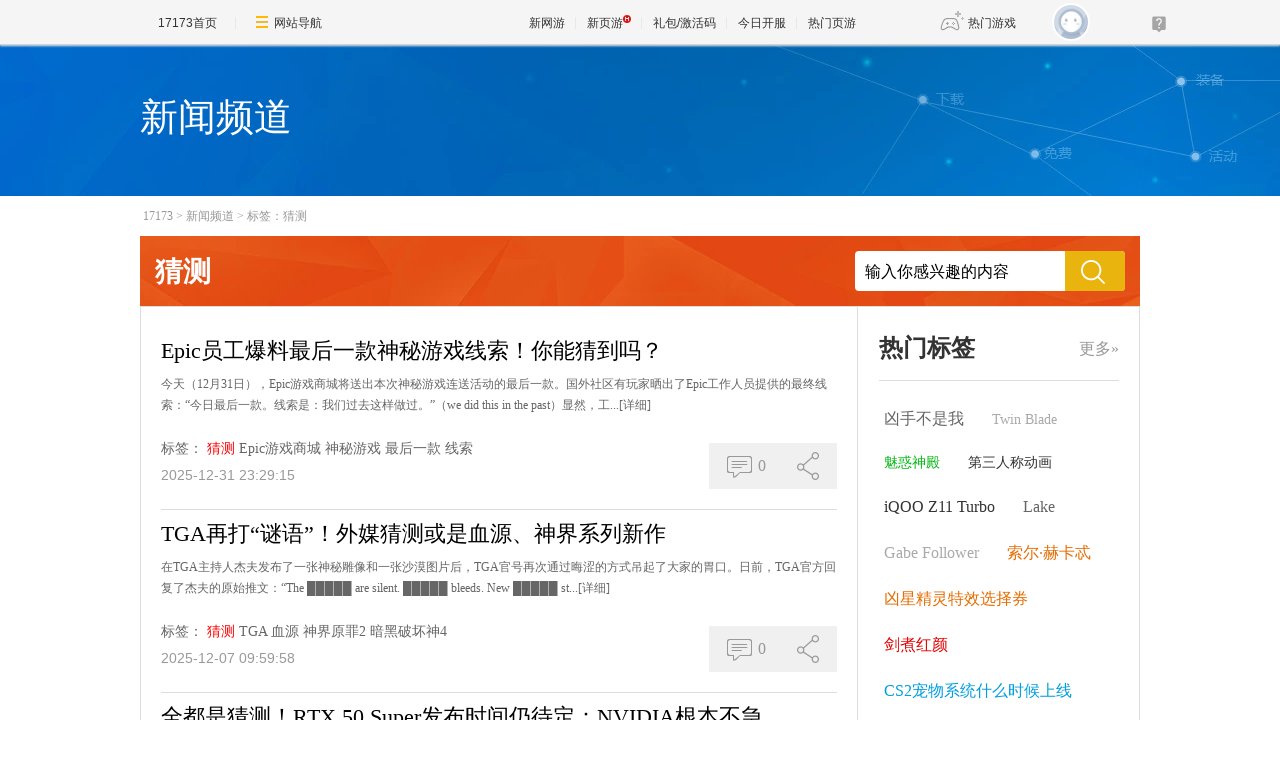

--- FILE ---
content_type: text/html;charset=GBK
request_url: https://news.17173.com/tag/%E7%8C%9C%E6%B5%8B
body_size: 8418
content:
<!DOCTYPE html PUBLIC "-//W3C//DTD XHTML 1.0 Transitional//EN" "http://www.w3.org/TR/xhtml1/DTD/xhtml1-transitional.dtd">
<html xmlns="http://www.w3.org/1999/xhtml">
<head>
<meta http-equiv="Content-Type" content="text/html; charset=GBK" />
<meta http-equiv="X-UA-Compatible" content="IE=edge,chrome=1" />
<meta name="robots" content="all" />
<meta name="keywords" content="" />
<!--这里的关键词不能用标签,必须是手写,用半角逗号隔开,不要出现空格-->
<meta name="description" content="" />
<!--这里的关键词不能用标签,必须是手写,用半角逗号隔开,不要出现空格-->
<title>猜测_新闻频道TAG标签系统_17173.com中国游戏第一门户站</title>












<link rel="dns-prefetch" href="//ue.17173cdn.com/" />
<link type="image/x-icon" rel="icon" href="//ue.17173cdn.com/images/lib/v1/favicon-hd.ico" />
<link type="image/x-icon" rel="shortcut icon" href="//ue.17173cdn.com/images/lib/v1/favicon.ico" />


<script src="//js.17173.com/utils.js?v=0.8.0"></script>
<script src="//ue.17173cdn.com/a/lib/slimemolds/production/js/bootstrap.js"></script>
<script type="text/javascript">
dsm.setConfig({biEnable: true});
window.pandora = {overOldPandora:true}
</script>



<link href="//ue.17173cdn.com/cache/lib/v2/reset-and-utils-1.0.css" rel="stylesheet" rev="stylesheet" media="all" type="text/css" />
<link href="//ue.17173cdn.com/a/seo/tag/css/layout.css" rel="stylesheet" type="text/css" />

<!--为了隐藏页游下的分享信息-->
<style type="text/css">
.footer-wb-in{display:none !important}
</style>

<script type="text/javascript" src="//ue.17173cdn.com/cache/lib/v1/load-1.0_utils-1.0_jquery-1.4.min.js"></script>
<script type="text/javascript" src="//ue.17173cdn.com/cache/lib/v2/ue/commentinfo/commentinfo.js" charset="utf-8"></script>

<!--[if IE 6]>
	<script type="text/javascript" src="//ue.17173cdn.com/cache/lib/v1/ddpng-0.0.8a.min.js"></script>
	<script type="text/javascript">
        DD_belatedPNG.fix('.png');
	</script>
<![endif]-->

<link href="//ue.17173cdn.com/cache/lib/v1/topnav-1.0/global-topbar.css?20250601" rel="stylesheet" type="text/css" id="css-gtp" />



<script type="text/javascript" src="//ue.17173cdn.com/a/lib/vda/seed.js?20231220"></script>


<script type="text/javascript" src="//ue.17173cdn.com/a/lib/v4/pandora2.js?t=20250916"></script>
<script type="text/javascript" src="//ue.17173cdn.com/a/lib/v5/sjs/sjs.js?t=20250714"></script>


<script type="text/javascript" src="//ue.17173cdn.com/a/lib/passport/v7.9.1/js/passport.js"></script>
</head>


<body>
<!-- -->
<div class="wrap">
	<div class="header">
		<div style="height:152px;">
		<div class="con-in">
			<h1 class="tit" style="color: white;">新闻频道</h1>
		</div>
		</div>
	</div>
	<div class="content">
		<div class="con-in">
			<div class="crumb"><a href="http://www.17173.com" target="_blank" title="">17173</a>&gt;<a href="http://news.17173.com" target="_blank" title="">新闻频道</a>&gt;<a href="/tag/%E7%8C%9C%E6%B5%8B" target="_blank" title="">标签：猜测</a></div>
			<div class="search-box">
				<div class="hd">猜测</div>
				<div class="bd">
					<form action="https://search.17173.com/jsp/news.jsp" accept-charset="utf-8" method="post" name="form1" target="_blank" id="form1">
						<input type="hidden" name="channel" value=""/>
						<input type="hidden" name="kdid" value=""/>
						<label class="label"></label>
						<input type="text" name="keyword" class="txt" value="输入你感兴趣的内容" align="middle" onClick="this.value=''"/>
						<input type="submit" class="btn ico ico-search png" value="" />
					</form>
				</div>
			</div>
			<div class="content-in clearfix">
				<div class="main">
					<ul class="page-list">

						<li class="page-list-con">
							<h2 class="tit"><a href="http://news.17173.com/content/12312025/232915131.shtml" target="_blank" title="">Epic员工爆料最后一款神秘游戏线索！你能猜到吗？</a></h2>
							<p class="con"><span>今天（12月31日），Epic游戏商城将送出本次神秘游戏连送活动的最后一款。国外社区有玩家晒出了Epic工作人员提供的最终线索：“今日最后一款。线索是：我们过去这样做过。”（we&nbsp;did&nbsp;this&nbsp;in&nbsp;the&nbsp;past）显然，工...</span><a href="http://news.17173.com/content/12312025/232915131.shtml" target="_blank" title="" class="more">[详细]</a></p>
							<div class="info">
								<div class="tag">
									<span class="t">标签：</span>
									<a href="http://news.17173.com/tag/%E7%8C%9C%E6%B5%8B" target="_blank" title="" class="item">猜测</a>
									<a href="http://news.17173.com/tag/Epic%E6%B8%B8%E6%88%8F%E5%95%86%E5%9F%8E" target="_blank" title="" class="item">Epic游戏商城</a>
									<a href="http://news.17173.com/tag/%E7%A5%9E%E7%A7%98%E6%B8%B8%E6%88%8F" target="_blank" title="" class="item">神秘游戏</a>
									<a href="http://news.17173.com/tag/%E6%9C%80%E5%90%8E%E4%B8%80%E6%AC%BE" target="_blank" title="" class="item">最后一款</a>
									<a href="http://news.17173.com/tag/%E7%BA%BF%E7%B4%A2" target="_blank" title="" class="item">线索</a>
								</div>
								<div class="time">2025-12-31 23:29:15</div>
							</div>
							<div class="other">
								<div class="other-item comm-con">
									<a href="http://news.17173.com/content/12312025/232915131.shtml#changyan_area" target="_blank" title="" class="other-item-item comm js-comment-item2" data-topicid="11341691_1_10009">
										<span class="box-ico">
											<i class="ico ico-pl"></i>
										</span>
										<span class="js-comment-count">
										0
										</span>
									</a>
								</div>
								<div class="other-item share-con">
									<a href="javascript:;" title="" class="other-item-item share">
										<span class="box-ico">
											<i class="ico ico-fx"></i>
										</span>
									</a>
									<ul class="share-list">
										<li class="item"><a data-shareto="qzone" href="javascript:;" title=""><i class="ico ico-qzone png"></i>QQ空间</a></li>
										<li class="item"><a data-shareto="tsina" href="javascript:;" title=""><i class="ico ico-sina png"></i>新浪微博</a></li>
										<li class="item"><a data-shareto="tqq" href="javascript:;" title=""><i class="ico ico-tx png"></i>腾讯微博</a></li>
										<li class="item"><a data-shareto="sohu" href="javascript:;" title=""><i class="ico ico-sohu png"></i>搜狐微博</a></li>
										<li class="item"><a data-shareto="renren" href="javascript:;" title=""><i class="ico ico-renren png"></i>人人网</a></li>
									</ul>
								</div>
							</div>
						</li>


						<li class="page-list-con">
							<h2 class="tit"><a href="http://news.17173.com/content/12072025/095958885.shtml" target="_blank" title="">TGA再打“谜语”！外媒猜测或是血源、神界系列新作</a></h2>
							<p class="con"><span>在TGA主持人杰夫发布了一张神秘雕像和一张沙漠图片后，TGA官号再次通过晦涩的方式吊起了大家的胃口。日前，TGA官方回复了杰夫的原始推文：“The&nbsp;█████&nbsp;are&nbsp;silent.&nbsp;█████&nbsp;bleeds.&nbsp;New&nbsp;█████&nbsp;st...</span><a href="http://news.17173.com/content/12072025/095958885.shtml" target="_blank" title="" class="more">[详细]</a></p>
							<div class="info">
								<div class="tag">
									<span class="t">标签：</span>
									<a href="http://news.17173.com/tag/%E7%8C%9C%E6%B5%8B" target="_blank" title="" class="item">猜测</a>
									<a href="http://news.17173.com/tag/TGA" target="_blank" title="" class="item">TGA</a>
									<a href="http://news.17173.com/tag/%E8%A1%80%E6%BA%90" target="_blank" title="" class="item">血源</a>
									<a href="http://news.17173.com/tag/%E7%A5%9E%E7%95%8C%E5%8E%9F%E7%BD%AA2" target="_blank" title="" class="item">神界原罪2</a>
									<a href="http://news.17173.com/tag/%E6%9A%97%E9%BB%91%E7%A0%B4%E5%9D%8F%E7%A5%9E4" target="_blank" title="" class="item">暗黑破坏神4</a>
								</div>
								<div class="time">2025-12-07 09:59:58</div>
							</div>
							<div class="other">
								<div class="other-item comm-con">
									<a href="http://news.17173.com/content/12072025/095958885.shtml#changyan_area" target="_blank" title="" class="other-item-item comm js-comment-item2" data-topicid="11314379_1_10009">
										<span class="box-ico">
											<i class="ico ico-pl"></i>
										</span>
										<span class="js-comment-count">
										0
										</span>
									</a>
								</div>
								<div class="other-item share-con">
									<a href="javascript:;" title="" class="other-item-item share">
										<span class="box-ico">
											<i class="ico ico-fx"></i>
										</span>
									</a>
									<ul class="share-list">
										<li class="item"><a data-shareto="qzone" href="javascript:;" title=""><i class="ico ico-qzone png"></i>QQ空间</a></li>
										<li class="item"><a data-shareto="tsina" href="javascript:;" title=""><i class="ico ico-sina png"></i>新浪微博</a></li>
										<li class="item"><a data-shareto="tqq" href="javascript:;" title=""><i class="ico ico-tx png"></i>腾讯微博</a></li>
										<li class="item"><a data-shareto="sohu" href="javascript:;" title=""><i class="ico ico-sohu png"></i>搜狐微博</a></li>
										<li class="item"><a data-shareto="renren" href="javascript:;" title=""><i class="ico ico-renren png"></i>人人网</a></li>
									</ul>
								</div>
							</div>
						</li>


						<li class="page-list-con">
							<h2 class="tit"><a href="http://news.17173.com/content/11102025/171649680.shtml" target="_blank" title="">全都是猜测！RTX 50 Super发布时间仍待定：NVIDIA根本不急</a></h2>
							<p class="con"><span>关于NVIDIA是否会推出RTX&nbsp;50&nbsp;Super系列以及具体的发布时间，市场上有着各种消息，但根据Benchlife最新透露，一切都仍处于“待定（TBD）”状态。近期有传言称RTX&nbsp;50&nbsp;Super系列将被取消，另有说法是会推...</span><a href="http://news.17173.com/content/11102025/171649680.shtml" target="_blank" title="" class="more">[详细]</a></p>
							<div class="info">
								<div class="tag">
									<span class="t">标签：</span>
									<a href="http://news.17173.com/tag/%E7%8C%9C%E6%B5%8B" target="_blank" title="" class="item">猜测</a>
									<a href="http://news.17173.com/tag/NVIDIA" target="_blank" title="" class="item">NVIDIA</a>
									<a href="http://news.17173.com/tag/RTX+50+Super" target="_blank" title="" class="item">RTX 50 Super</a>
									<a href="http://news.17173.com/tag/%E6%B8%B8%E6%88%8F%E6%98%BE%E5%8D%A1" target="_blank" title="" class="item">游戏显卡</a>
									<a href="http://news.17173.com/tag/%E5%8F%91%E5%B8%83%E6%97%B6%E9%97%B4" target="_blank" title="" class="item">发布时间</a>
								</div>
								<div class="time">2025-11-10 17:16:49</div>
							</div>
							<div class="other">
								<div class="other-item comm-con">
									<a href="http://news.17173.com/content/11102025/171649680.shtml#changyan_area" target="_blank" title="" class="other-item-item comm js-comment-item2" data-topicid="11261836_1_10009">
										<span class="box-ico">
											<i class="ico ico-pl"></i>
										</span>
										<span class="js-comment-count">
										0
										</span>
									</a>
								</div>
								<div class="other-item share-con">
									<a href="javascript:;" title="" class="other-item-item share">
										<span class="box-ico">
											<i class="ico ico-fx"></i>
										</span>
									</a>
									<ul class="share-list">
										<li class="item"><a data-shareto="qzone" href="javascript:;" title=""><i class="ico ico-qzone png"></i>QQ空间</a></li>
										<li class="item"><a data-shareto="tsina" href="javascript:;" title=""><i class="ico ico-sina png"></i>新浪微博</a></li>
										<li class="item"><a data-shareto="tqq" href="javascript:;" title=""><i class="ico ico-tx png"></i>腾讯微博</a></li>
										<li class="item"><a data-shareto="sohu" href="javascript:;" title=""><i class="ico ico-sohu png"></i>搜狐微博</a></li>
										<li class="item"><a data-shareto="renren" href="javascript:;" title=""><i class="ico ico-renren png"></i>人人网</a></li>
									</ul>
								</div>
							</div>
						</li>


						<li class="page-list-con">
							<h2 class="tit"><a href="http://news.17173.com/z/mc/content/12172022/200338023.shtml" target="_blank" title="">骷髅小白的身世 有着各种各样的猜测</a></h2>
							<p class="con"><span>骷髅小白是Minecraft中再普通不过的生物，每次总是穿梭在黑暗地带，哪个地方的光亮等级不够，哪里就有它的存在。对于MC老玩家们来说，似乎已经对骷髅小白习以为常，就算看到它似笑非笑的表情，心里依旧是波澜不惊。可是如果仔...</span><a href="http://news.17173.com/z/mc/content/12172022/200338023.shtml" target="_blank" title="" class="more">[详细]</a></p>
							<div class="info">
								<div class="tag">
									<span class="t">标签：</span>
									<a href="http://news.17173.com/tag/%E7%8C%9C%E6%B5%8B" target="_blank" title="" class="item">猜测</a>
									<a href="http://news.17173.com/tag/%E9%AA%B7%E9%AB%85" target="_blank" title="" class="item">骷髅</a>
									<a href="http://news.17173.com/tag/%E8%BA%AB%E4%B8%96" target="_blank" title="" class="item">身世</a>
								</div>
								<div class="time">2022-12-17 20:03:38</div>
							</div>
							<div class="other">
								<div class="other-item comm-con">
									<a href="http://news.17173.com/z/mc/content/12172022/200338023.shtml#changyan_area" target="_blank" title="" class="other-item-item comm js-comment-item2" data-topicid="10456744_1_92087">
										<span class="box-ico">
											<i class="ico ico-pl"></i>
										</span>
										<span class="js-comment-count">
										0
										</span>
									</a>
								</div>
								<div class="other-item share-con">
									<a href="javascript:;" title="" class="other-item-item share">
										<span class="box-ico">
											<i class="ico ico-fx"></i>
										</span>
									</a>
									<ul class="share-list">
										<li class="item"><a data-shareto="qzone" href="javascript:;" title=""><i class="ico ico-qzone png"></i>QQ空间</a></li>
										<li class="item"><a data-shareto="tsina" href="javascript:;" title=""><i class="ico ico-sina png"></i>新浪微博</a></li>
										<li class="item"><a data-shareto="tqq" href="javascript:;" title=""><i class="ico ico-tx png"></i>腾讯微博</a></li>
										<li class="item"><a data-shareto="sohu" href="javascript:;" title=""><i class="ico ico-sohu png"></i>搜狐微博</a></li>
										<li class="item"><a data-shareto="renren" href="javascript:;" title=""><i class="ico ico-renren png"></i>人人网</a></li>
									</ul>
								</div>
							</div>
						</li>


						<li class="page-list-con">
							<h2 class="tit"><a href="http://news.17173.com/z/sbpk/content/12072020/190944778.shtml" target="_blank" title="">主线剧情个人猜测分析 主线剧情讲了什么</a></h2>
							<p class="con"><span>赛博朋克2077主线剧情讲了什么？先前已经放出了不少关于游戏内容的情报，不少玩家对剧情多少有一些自己的理解，这里给大家整理了“UID38248764”总结的赛博朋克2077主线剧情个人猜测分析，一起来了解下吧。主线剧情个...</span><a href="http://news.17173.com/z/sbpk/content/12072020/190944778.shtml" target="_blank" title="" class="more">[详细]</a></p>
							<div class="info">
								<div class="tag">
									<span class="t">标签：</span>
									<a href="http://news.17173.com/tag/%E7%8C%9C%E6%B5%8B" target="_blank" title="" class="item">猜测</a>
									<a href="http://news.17173.com/tag/%E8%B5%9B%E5%8D%9A%E6%9C%8B%E5%85%8B2077" target="_blank" title="" class="item">赛博朋克2077</a>
									<a href="http://news.17173.com/tag/%E5%89%A7%E6%83%85" target="_blank" title="" class="item">剧情</a>
									<a href="http://news.17173.com/tag/%E5%88%86%E6%9E%90" target="_blank" title="" class="item">分析</a>
								</div>
								<div class="time">2020-12-07 19:09:44</div>
							</div>
							<div class="other">
								<div class="other-item comm-con">
									<a href="http://news.17173.com/z/sbpk/content/12072020/190944778.shtml#changyan_area" target="_blank" title="" class="other-item-item comm js-comment-item2" data-topicid="10222107_1_1000126457">
										<span class="box-ico">
											<i class="ico ico-pl"></i>
										</span>
										<span class="js-comment-count">
										0
										</span>
									</a>
								</div>
								<div class="other-item share-con">
									<a href="javascript:;" title="" class="other-item-item share">
										<span class="box-ico">
											<i class="ico ico-fx"></i>
										</span>
									</a>
									<ul class="share-list">
										<li class="item"><a data-shareto="qzone" href="javascript:;" title=""><i class="ico ico-qzone png"></i>QQ空间</a></li>
										<li class="item"><a data-shareto="tsina" href="javascript:;" title=""><i class="ico ico-sina png"></i>新浪微博</a></li>
										<li class="item"><a data-shareto="tqq" href="javascript:;" title=""><i class="ico ico-tx png"></i>腾讯微博</a></li>
										<li class="item"><a data-shareto="sohu" href="javascript:;" title=""><i class="ico ico-sohu png"></i>搜狐微博</a></li>
										<li class="item"><a data-shareto="renren" href="javascript:;" title=""><i class="ico ico-renren png"></i>人人网</a></li>
									</ul>
								</div>
							</div>
						</li>


						<li class="page-list-con">
							<h2 class="tit"><a href="http://news.17173.com/z/htzx/content/11192020/163233154.shtml" target="_blank" title="">如果给你一万珠玉，你会怎么花才能让自己更强大</a></h2>
							<p class="con"><span>&nbsp;在鸿图世界中，珠玉有许多使用渠道。俗话说，好钢用在刀刃上，如果给主公一万珠玉，主公会用它们来做什么呢？【抽出良将】&nbsp;除了大家都知道的常驻卡池【群雄争锋】和【良臣勇将】之外，鸿图中还会随着每个服务器里主公们的发展进度解锁限时...</span><a href="http://news.17173.com/z/htzx/content/11192020/163233154.shtml" target="_blank" title="" class="more">[详细]</a></p>
							<div class="info">
								<div class="tag">
									<span class="t">标签：</span>
									<a href="http://news.17173.com/tag/%E7%8C%9C%E6%B5%8B" target="_blank" title="" class="item">猜测</a>
									<a href="http://news.17173.com/tag/%E9%B8%BF%E5%9B%BE%E4%B9%8B%E4%B8%8B" target="_blank" title="" class="item">鸿图之下</a>
									<a href="http://news.17173.com/tag/%E7%8E%89%E7%8F%A0" target="_blank" title="" class="item">玉珠</a>
									<a href="http://news.17173.com/tag/%E5%A5%97%E8%B7%AF" target="_blank" title="" class="item">套路</a>
								</div>
								<div class="time">2020-11-19 16:32:33</div>
							</div>
							<div class="other">
								<div class="other-item comm-con">
									<a href="http://news.17173.com/z/htzx/content/11192020/163233154.shtml#changyan_area" target="_blank" title="" class="other-item-item comm js-comment-item2" data-topicid="10219052_1_1000126542">
										<span class="box-ico">
											<i class="ico ico-pl"></i>
										</span>
										<span class="js-comment-count">
										0
										</span>
									</a>
								</div>
								<div class="other-item share-con">
									<a href="javascript:;" title="" class="other-item-item share">
										<span class="box-ico">
											<i class="ico ico-fx"></i>
										</span>
									</a>
									<ul class="share-list">
										<li class="item"><a data-shareto="qzone" href="javascript:;" title=""><i class="ico ico-qzone png"></i>QQ空间</a></li>
										<li class="item"><a data-shareto="tsina" href="javascript:;" title=""><i class="ico ico-sina png"></i>新浪微博</a></li>
										<li class="item"><a data-shareto="tqq" href="javascript:;" title=""><i class="ico ico-tx png"></i>腾讯微博</a></li>
										<li class="item"><a data-shareto="sohu" href="javascript:;" title=""><i class="ico ico-sohu png"></i>搜狐微博</a></li>
										<li class="item"><a data-shareto="renren" href="javascript:;" title=""><i class="ico ico-renren png"></i>人人网</a></li>
									</ul>
								</div>
							</div>
						</li>


						<li class="page-list-con">
							<h2 class="tit"><a href="http://news.17173.com/z/mc/content/09232020/170618087.shtml" target="_blank" title="">我的世界：骷髅小白的身世，有着各种各样的猜测</a></h2>
							<p class="con"><span>骷髅小白是Minecraft中再普通不过的生物，每次总是穿梭在黑暗地带，哪个地方的光亮等级不够，哪里就有它的存在。对于MC老玩家们来说，似乎已经对骷髅小白习以为常，就算看到它似笑非笑的表情，心里依旧是波澜不惊。可是如果仔...</span><a href="http://news.17173.com/z/mc/content/09232020/170618087.shtml" target="_blank" title="" class="more">[详细]</a></p>
							<div class="info">
								<div class="tag">
									<span class="t">标签：</span>
									<a href="http://news.17173.com/tag/%E7%8C%9C%E6%B5%8B" target="_blank" title="" class="item">猜测</a>
									<a href="http://news.17173.com/tag/%E8%BA%AB%E4%B8%96" target="_blank" title="" class="item">身世</a>
									<a href="http://news.17173.com/tag/%E9%AA%B7%E9%AB%85" target="_blank" title="" class="item">骷髅</a>
								</div>
								<div class="time">2020-09-23 17:06:18</div>
							</div>
							<div class="other">
								<div class="other-item comm-con">
									<a href="http://news.17173.com/z/mc/content/09232020/170618087.shtml#changyan_area" target="_blank" title="" class="other-item-item comm js-comment-item2" data-topicid="10401970_1_92087">
										<span class="box-ico">
											<i class="ico ico-pl"></i>
										</span>
										<span class="js-comment-count">
										0
										</span>
									</a>
								</div>
								<div class="other-item share-con">
									<a href="javascript:;" title="" class="other-item-item share">
										<span class="box-ico">
											<i class="ico ico-fx"></i>
										</span>
									</a>
									<ul class="share-list">
										<li class="item"><a data-shareto="qzone" href="javascript:;" title=""><i class="ico ico-qzone png"></i>QQ空间</a></li>
										<li class="item"><a data-shareto="tsina" href="javascript:;" title=""><i class="ico ico-sina png"></i>新浪微博</a></li>
										<li class="item"><a data-shareto="tqq" href="javascript:;" title=""><i class="ico ico-tx png"></i>腾讯微博</a></li>
										<li class="item"><a data-shareto="sohu" href="javascript:;" title=""><i class="ico ico-sohu png"></i>搜狐微博</a></li>
										<li class="item"><a data-shareto="renren" href="javascript:;" title=""><i class="ico ico-renren png"></i>人人网</a></li>
									</ul>
								</div>
							</div>
						</li>


						<li class="page-list-con">
							<h2 class="tit"><a href="http://news.17173.com/z/zgsjz/content/06252020/153759358.shtml" target="_blank" title="">【新情报公布】女同学长大后，长什么样？</a></h2>
							<p class="con"><span>大家好呀！我们《中国式家长》重新把女同学长大、变成妈妈以后的模样做了重新设计。五位长大后的女同学，大家能猜出谁是谁吗？</span><a href="http://news.17173.com/z/zgsjz/content/06252020/153759358.shtml" target="_blank" title="" class="more">[详细]</a></p>
							<div class="info">
								<div class="tag">
									<span class="t">标签：</span>
									<a href="http://news.17173.com/tag/%E7%8C%9C%E6%B5%8B" target="_blank" title="" class="item">猜测</a>
									<a href="http://news.17173.com/tag/%E8%AE%BE%E8%AE%A1" target="_blank" title="" class="item">设计</a>
									<a href="http://news.17173.com/tag/%E5%A5%B3%E5%90%8C%E5%AD%A6" target="_blank" title="" class="item">女同学</a>
									<a href="http://news.17173.com/tag/%E7%AB%8B%E7%BB%98" target="_blank" title="" class="item">立绘</a>
								</div>
								<div class="time">2020-06-25 15:37:59</div>
							</div>
							<div class="other">
								<div class="other-item comm-con">
									<a href="http://news.17173.com/z/zgsjz/content/06252020/153759358.shtml#changyan_area" target="_blank" title="" class="other-item-item comm js-comment-item2" data-topicid="10198657_1_1000126467">
										<span class="box-ico">
											<i class="ico ico-pl"></i>
										</span>
										<span class="js-comment-count">
										0
										</span>
									</a>
								</div>
								<div class="other-item share-con">
									<a href="javascript:;" title="" class="other-item-item share">
										<span class="box-ico">
											<i class="ico ico-fx"></i>
										</span>
									</a>
									<ul class="share-list">
										<li class="item"><a data-shareto="qzone" href="javascript:;" title=""><i class="ico ico-qzone png"></i>QQ空间</a></li>
										<li class="item"><a data-shareto="tsina" href="javascript:;" title=""><i class="ico ico-sina png"></i>新浪微博</a></li>
										<li class="item"><a data-shareto="tqq" href="javascript:;" title=""><i class="ico ico-tx png"></i>腾讯微博</a></li>
										<li class="item"><a data-shareto="sohu" href="javascript:;" title=""><i class="ico ico-sohu png"></i>搜狐微博</a></li>
										<li class="item"><a data-shareto="renren" href="javascript:;" title=""><i class="ico ico-renren png"></i>人人网</a></li>
									</ul>
								</div>
							</div>
						</li>


						<li class="page-list-con">
							<h2 class="tit"><a href="http://news.17173.com/z/ow/content/05192017/094606123_1.shtml" target="_blank" title="">关于守望先锋源氏身体状况的分析猜测</a></h2>
							<p class="con"><span>关于守望先锋源氏身体状况的分析猜测_更多守望先锋莱源氏_更多守望先锋分析_更多守望先锋猜测,请关注17173守望先锋专区~大家好~这里是一只深爱源氏的信仰安娜~以下内容很长，算是半剧情扫盲向的帖子。一、源氏目前人类身体占...</span><a href="http://news.17173.com/z/ow/content/05192017/094606123_1.shtml" target="_blank" title="" class="more">[详细]</a></p>
							<div class="info">
								<div class="tag">
									<span class="t">标签：</span>
									<a href="http://news.17173.com/tag/%E7%8C%9C%E6%B5%8B" target="_blank" title="" class="item">猜测</a>
									<a href="http://news.17173.com/tag/%E5%AE%88%E6%9C%9B%E5%85%88%E9%94%8B%E8%8E%B1%E6%BA%90%E6%B0%8F" target="_blank" title="" class="item">守望先锋莱源氏</a>
									<a href="http://news.17173.com/tag/%E5%AE%88%E6%9C%9B%E5%85%88%E9%94%8B%E5%88%86%E6%9E%90" target="_blank" title="" class="item">守望先锋分析</a>
									<a href="http://news.17173.com/tag/%E5%AE%88%E6%9C%9B%E5%85%88%E9%94%8B%E7%8C%9C%E6%B5%8B" target="_blank" title="" class="item">守望先锋猜测</a>
									<a href="http://news.17173.com/tag/%E6%BA%90%E6%B0%8F" target="_blank" title="" class="item">源氏</a>
								</div>
								<div class="time">2017-05-19 09:46:06</div>
							</div>
							<div class="other">
								<div class="other-item comm-con">
									<a href="http://news.17173.com/z/ow/content/05192017/094606123_1.shtml#changyan_area" target="_blank" title="" class="other-item-item comm js-comment-item2" data-topicid="10187735_1_1000380">
										<span class="box-ico">
											<i class="ico ico-pl"></i>
										</span>
										<span class="js-comment-count">
										0
										</span>
									</a>
								</div>
								<div class="other-item share-con">
									<a href="javascript:;" title="" class="other-item-item share">
										<span class="box-ico">
											<i class="ico ico-fx"></i>
										</span>
									</a>
									<ul class="share-list">
										<li class="item"><a data-shareto="qzone" href="javascript:;" title=""><i class="ico ico-qzone png"></i>QQ空间</a></li>
										<li class="item"><a data-shareto="tsina" href="javascript:;" title=""><i class="ico ico-sina png"></i>新浪微博</a></li>
										<li class="item"><a data-shareto="tqq" href="javascript:;" title=""><i class="ico ico-tx png"></i>腾讯微博</a></li>
										<li class="item"><a data-shareto="sohu" href="javascript:;" title=""><i class="ico ico-sohu png"></i>搜狐微博</a></li>
										<li class="item"><a data-shareto="renren" href="javascript:;" title=""><i class="ico ico-renren png"></i>人人网</a></li>
									</ul>
								</div>
							</div>
						</li>


						<li class="page-list-con">
							<h2 class="tit"><a href="http://news.17173.com/z/hyrz/content/02112016/230001237.shtml" target="_blank" title="">猜测火影手游以后推出的忍者和品质</a></h2>
							<p class="con"><span>　　都是楼主自己根据手游剧情和小队突袭以及叛忍整理的毕竟很喜欢这个游戏没有提到的随时欢迎补充~　　首先这个游戏的版权是火影第一部的全部，进游戏的底部是指2002-2007年，火影忍者第一部的版权。　　　　暂时估计是不会出...</span><a href="http://news.17173.com/z/hyrz/content/02112016/230001237.shtml" target="_blank" title="" class="more">[详细]</a></p>
							<div class="info">
								<div class="tag">
									<span class="t">标签：</span>
									<a href="http://news.17173.com/tag/%E7%8C%9C%E6%B5%8B" target="_blank" title="" class="item">猜测</a>
									<a href="http://news.17173.com/tag/%E7%8C%9C%E7%8C%9C" target="_blank" title="" class="item">猜猜</a>
									<a href="http://news.17173.com/tag/%E4%BB%A5%E5%90%8E" target="_blank" title="" class="item">以后</a>
									<a href="http://news.17173.com/tag/%E5%93%81%E8%B4%A8" target="_blank" title="" class="item">品质</a>
								</div>
								<div class="time">2016-02-11 23:00:09</div>
							</div>
							<div class="other">
								<div class="other-item comm-con">
									<a href="http://news.17173.com/z/hyrz/content/02112016/230001237.shtml#changyan_area" target="_blank" title="" class="other-item-item comm js-comment-item2" data-topicid="11297683_1_1000126942">
										<span class="box-ico">
											<i class="ico ico-pl"></i>
										</span>
										<span class="js-comment-count">
										0
										</span>
									</a>
								</div>
								<div class="other-item share-con">
									<a href="javascript:;" title="" class="other-item-item share">
										<span class="box-ico">
											<i class="ico ico-fx"></i>
										</span>
									</a>
									<ul class="share-list">
										<li class="item"><a data-shareto="qzone" href="javascript:;" title=""><i class="ico ico-qzone png"></i>QQ空间</a></li>
										<li class="item"><a data-shareto="tsina" href="javascript:;" title=""><i class="ico ico-sina png"></i>新浪微博</a></li>
										<li class="item"><a data-shareto="tqq" href="javascript:;" title=""><i class="ico ico-tx png"></i>腾讯微博</a></li>
										<li class="item"><a data-shareto="sohu" href="javascript:;" title=""><i class="ico ico-sohu png"></i>搜狐微博</a></li>
										<li class="item"><a data-shareto="renren" href="javascript:;" title=""><i class="ico ico-renren png"></i>人人网</a></li>
									</ul>
								</div>
							</div>
						</li>

					</ul>
					<a href="javascript:;" title="更多" class="more-news" style="display:none;">查看更多<span class="more-arrow">∨</span></a>
				</div>
				<div class="side">
	<div class="mod-tag">
		<div class="mod-tag-hd"><a href="/tag/" target="_blank" title="" class="more" style="display:none;">更多&raquo;</a>热门标签</div>
		<div class="mod-tag-bd" id="relate-key-area">
							<a class="tag-link" href="http://news.17173.com/tag/%E5%87%B6%E6%89%8B%E4%B8%8D%E6%98%AF%E6%88%91" target="_blank" title="">凶手不是我</a>
				<a class="tag-link" href="http://news.17173.com/tag/Twin+Blade" target="_blank" title="">Twin Blade</a>
				<a class="tag-link" href="http://news.17173.com/tag/%E9%AD%85%E6%83%91%E7%A5%9E%E6%AE%BF" target="_blank" title="">魅惑神殿</a>
				<a class="tag-link" href="http://news.17173.com/tag/%E7%AC%AC%E4%B8%89%E4%BA%BA%E7%A7%B0%E5%8A%A8%E7%94%BB" target="_blank" title="">第三人称动画</a>
				<a class="tag-link" href="http://news.17173.com/tag/iQOO+Z11+Turbo" target="_blank" title="">iQOO Z11 Turbo</a>
				<a class="tag-link" href="http://news.17173.com/tag/Lake" target="_blank" title="">Lake</a>
				<a class="tag-link" href="http://news.17173.com/tag/Gabe+Follower" target="_blank" title="">Gabe Follower</a>
				<a class="tag-link" href="http://news.17173.com/tag/%E7%B4%A2%E5%B0%94%C2%B7%E8%B5%AB%E5%8D%A1%E5%BF%92" target="_blank" title="">索尔·赫卡忒</a>
				<a class="tag-link" href="http://news.17173.com/tag/%E5%87%B6%E6%98%9F%E7%B2%BE%E7%81%B5%E7%89%B9%E6%95%88%E9%80%89%E6%8B%A9%E5%88%B8" target="_blank" title="">凶星精灵特效选择券</a>
				<a class="tag-link" href="http://news.17173.com/tag/%E5%89%91%E7%85%AE%E7%BA%A2%E9%A2%9C" target="_blank" title="">剑煮红颜</a>
				<a class="tag-link" href="http://news.17173.com/tag/CS2%E5%AE%A0%E7%89%A9%E7%B3%BB%E7%BB%9F%E4%BB%80%E4%B9%88%E6%97%B6%E5%80%99%E4%B8%8A%E7%BA%BF" target="_blank" title="">CS2宠物系统什么时候上线</a>
				<a class="tag-link" href="http://news.17173.com/tag/Safehouse" target="_blank" title="">Safehouse</a>
				<a class="tag-link" href="http://news.17173.com/tag/%E5%86%92%E9%99%A9%E5%B2%9B%E9%80%9A%E7%94%A8%E6%A0%B8%E5%BF%83%E7%B4%A2%E5%B0%94%E8%B5%AB%E5%8D%A1%E5%BF%92%E8%8E%B7%E5%8F%96" target="_blank" title="">冒险岛通用核心索尔赫卡忒获取</a>
				<a class="tag-link" href="http://news.17173.com/tag/%E7%81%BF%E7%83%82%E5%87%B6%E6%98%9F" target="_blank" title="">灿烂凶星</a>
				<a class="tag-link" href="http://news.17173.com/tag/%E9%BB%91%E8%89%B2%E6%B5%B7%E6%B4%8B" target="_blank" title="">黑色海洋</a>
				<a class="tag-link" href="http://news.17173.com/tag/%E9%98%BF%E5%85%B9%E8%8E%AB%E6%96%AF%E5%B3%A1%E8%B0%B7" target="_blank" title="">阿兹莫斯峡谷</a>
				<a class="tag-link" href="http://news.17173.com/tag/%E9%80%9A%E7%94%A8%E6%A0%B8%E5%BF%83" target="_blank" title="">通用核心</a>
				<a class="tag-link" href="http://news.17173.com/tag/%E9%80%86%E6%B0%B4%E5%AF%92%E6%96%B0%E8%B5%84%E6%96%99%E7%89%87%E6%AD%A6%E5%AD%A6%E8%A7%89%E9%86%92%E4%B8%8E%E5%AE%A0%E7%89%A9%E7%8E%A9%E6%B3%95%E6%94%BB%E7%95%A5" target="_blank" title="">逆水寒新资料片武学觉醒与宠物玩法攻略</a>
				<a class="tag-link" href="http://news.17173.com/tag/%E7%A9%BA%E5%A2%83%E5%A5%87%E6%97%85" target="_blank" title="">空境奇旅</a>
				<a class="tag-link" href="http://news.17173.com/tag/%E7%94%B5%E7%AB%9E%E8%8A%AF%E7%89%87" target="_blank" title="">电竞芯片</a>
				<a class="tag-link" href="http://news.17173.com/tag/iQOO+Z11+Turbo%E6%B8%B8%E6%88%8F%E6%80%A7%E8%83%BD%E8%AF%84%E6%B5%8B" target="_blank" title="">iQOO Z11 Turbo游戏性能评测</a>
				<a class="tag-link" href="http://news.17173.com/tag/144Hz" target="_blank" title="">144Hz</a>
				<a class="tag-link" href="http://news.17173.com/tag/%E9%80%86%E6%B0%B4%E5%AF%92%E9%BB%84%E9%87%91%E9%87%8D%E9%93%B8%E8%B5%84%E6%96%99%E7%89%87%E6%96%B0%E5%86%85%E5%AE%B9%E8%AF%A6%E8%A7%A3" target="_blank" title="">逆水寒黄金重铸资料片新内容详解</a>
				<a class="tag-link" href="http://news.17173.com/tag/7600mAh" target="_blank" title="">7600mAh</a>
				<a class="tag-link" href="http://news.17173.com/tag/%E5%86%92%E9%99%A9%E5%B2%9B%E7%81%BF%E7%83%82%E5%87%B6%E6%98%9FBOSS%E6%94%BB%E7%95%A5" target="_blank" title="">冒险岛灿烂凶星BOSS攻略</a>
				<a class="tag-link" href="http://news.17173.com/tag/CS2%E5%B0%8F%E9%B8%A1%E5%AE%A0%E7%89%A9%E6%80%8E%E4%B9%88%E8%8E%B7%E5%BE%97" target="_blank" title="">CS2小鸡宠物怎么获得</a>
				<a class="tag-link" href="http://news.17173.com/tag/%E8%BE%85%E5%8A%A9%E6%AD%A6%E5%99%A8%E7%B3%BB%E7%BB%9F" target="_blank" title="">辅助武器系统</a>
				<a class="tag-link" href="http://news.17173.com/tag/iQOO+Z11+Turbo%E6%8B%8D%E7%85%A7%E6%95%88%E6%9E%9C%E6%80%8E%E4%B9%88%E6%A0%B7" target="_blank" title="">iQOO Z11 Turbo拍照效果怎么样</a>
				<a class="tag-link" href="http://news.17173.com/tag/%E5%8F%91%E7%B3%96%E6%A8%A1%E6%8B%9F%E5%99%A8" target="_blank" title="">发糖模拟器</a>
				<a class="tag-link" href="http://news.17173.com/tag/%E6%89%8B%E5%A5%97%E9%81%93%E5%85%B7" target="_blank" title="">手套道具</a>

		</div>
	</div>
</div>
			</div>
		</div>
	</div>
</div>
<script type="text/javascript" src="//ue.17173cdn.com/a/seo/tag/js/key-random.js"></script>
<script type="text/javascript" src="//ue.17173cdn.com/a/seo/tag/js/share.js"></script>
<!--[if IE 6]>
<script type="text/javascript">
	$('.more-news').click(function(){
		$(window).scrollTop(2600)
	})
</script>
<![endif]-->
<script type="text/javascript">
$('.side .more').show();

$('.tag').each(function(){
	$(this).find('a:first').css('color', 'red');
})


if ($('.page-list-con').length > 15) {
    $('.page-list-con:gt(14)').hide();
    $('.more-news').show().click(function() {
        if ($('.page-list-con:gt(14)').is(':hidden')) {
            $('.page-list-con:gt(14)').show();
            $(this).html('收起<span class="more-arrow">∧</span>')
        } else {
            $('.page-list-con:gt(14)').hide();
            $(this).html('查看更多<span class="more-arrow">∨</span>')
        }
    })
}

if ($(".share-con").length > 0) {
    (function() {
        $('.share-con').each(function() {
            $(this).find('.share').mouseenter(function() {
                $(this).addClass('current');
                $(this).siblings('.share-list').show();
            });
            $(this).mouseleave(function() {
                $(this).find('.share').removeClass('current');
                $(this).find('.share-list').hide();
            })
        })
    })();
}

(function() {
    var $backToTopEle = $('<div class="backtop"><a href="#" title="" class="item"><i class="ico ico-top png"></i><span class="txt">\u56de\u9876\u90e8</span></a></div>').appendTo($(".wrap")).click(function() {
        $("html, body").animate({
            scrollTop: 0
        }, 120);
    }),
        $backToTopFun = function() {
            var st = $(document).scrollTop(),
                winh = $(window).height();
            (st > 0) ? $backToTopEle.show() : $backToTopEle.hide();
            //IE6下的定位
            if (!window.XMLHttpRequest) {
                $backToTopEle.css("top", st + winh - 385);
            }
        };
    $(window).bind("scroll", $backToTopFun);
})();

if ($(".page-list-con").length > 0) {
    (function() {
        $('.page-list-con').each(function() {
            $(this).hover(function() {
                $(this).addClass('on');
            }, function() {
                $(this).removeClass('on');
            });
        })
    })();
}


//获取评论数
var commentInfo2 = new CommentInfo({
    commentItem: '.js-comment-item2',
    commentType: 2
});
commentInfo2.init();

//分享
$('.share-list li a').click(function(e) {
    var $title = $(this).parents('.page-list-con').find('.tit a'),
        title = $title.text(),
        url = $title.attr('href'),
        to = $(this).attr('data-shareto');
    window.shareObj = {
        title: title,
        url: url
    }
    share_to(to);
})

</script>

<div class="global-footer">
	<a href="http://about.17173.com/" target="_blank">&#x5173;&#x4E8E;17173</a> |
	<a href="http://about.17173.com/join-us.shtml" target="_blank">&#x4EBA;&#x624D;&#x62DB;&#x8058;</a> |
	<a href="http://marketing.17173.com" target="_blank">&#x5E7F;&#x544A;&#x670D;&#x52A1;</a> |
	<a href="http://about.17173.com/business-cooperate.shtml" target="_blank">&#x5546;&#x52A1;&#x6D3D;&#x8C08;</a> |
	<a href="http://about.17173.com/contact-us.shtml" target="_blank">&#x8054;&#x7CFB;&#x65B9;&#x5F0F;</a> |
	<a href="https://club.17173.com/help" target="_blank">&#x5BA2;&#x670D;&#x4E2D;&#x5FC3;</a> |
	<a href="http://about.17173.com/site-map.shtml" target="_blank">&#x7F51;&#x7AD9;&#x5BFC;&#x822A;</a> <br />
	<span class="copyright">Copyright &copy; 2001-2026 17173. All rights reserved.</span>
</div>
<script type="text/javascript">
(function() {
    if (/Android|iPhone|SymbianOS|Windows Phone|iPod/gi.test(navigator.userAgent) && window.$) {
        $('.global-footer a:last').after(' | <a href="javascript:;" onclick="var date = new Date();date.setTime(date.getTime() - 10086);document.cookie = \'__stay_on_pc=1;domain=.17173.com;path=/; expires=\' + date.toUTCString() + \';\';location.hash=\'\';location.reload(true);">\u79fb\u52a8\u7248</a>');
    }
})()
</script>





<script type="text/javascript" src="//ue.17173cdn.com/a/lib/topbar/v3/js/index.js?20250601"></script>





<script type="text/javascript" src="//www.17173.com/2014/new/shouyoushanwan.js"></script>



<script type="text/javascript">advConfigs.loadConfigFile('https://s.17173cdn.com/global/global.js');
advConfigs.loadConfigFile('https://ue.17173cdn.com/a/lib/vda/routes/global.js');</script>


<script type="text/javascript" src="//js.17173.com/ping.js?v=3.0"></script>
<script type="text/javascript">
(function(){try{var gameCode;if(window.article){gameCode=window.article.gamecode}else if(window.pageinfo){gameCode=window.pageinfo.gameCode}if(window.ued&&window.ued.bi&&window.ued.bi.setGameCode){ued.bi.setGameCode(gameCode)}}catch(e){console.log(e)}})()
</script>


<script type="text/javascript" src="//ue.17173cdn.com/cache/lib/v2/odvmonitor/lp.min.js"></script>
<script type="text/javascript" src="//ue.17173cdn.com/a/lib/global/weixinsdk.js?v=43"></script>
<script type="text/javascript" src="//ue.17173cdn.com/a/module/tg-widget/source/content-pageview/v0.1/index.js"></script>
<script type="text/javascript">var helpTimerFlag=false;setTimeout(function(){helpTimerFlag=true},3000);var helpSucFun=function(){if(document.querySelectorAll('[href*="club.17173.com/help"]')){for(var i=0;i<document.querySelectorAll('[href*="club.17173.com/help"]').length;i++){document.querySelectorAll('[href*="club.17173.com/help"]')[i].setAttribute("href","https://club.17173.com/help?customInfo="+encodeURIComponent(location.href))}}};var helpTimer=setInterval(function(){if(document.querySelector(".topbar-help-link")){helpSucFun();clearInterval(helpTimer)}else{if(helpTimerFlag){helpSucFun();clearInterval(helpTimer)}}},50);</script>

<script type="text/javascript">
	advConfigs.loadConfigFile('//s.17173cdn.com/qiyu/index.js');
</script>
<script type="text/javascript">Passport.defaultOption.mobileBindOn=false</script>
</body>
</html>


--- FILE ---
content_type: text/plain;charset=UTF-8
request_url: https://comment2.17173.com/front/comment/sums.do?callback=jsonp1768518718934&sids=11341691_1_10009%2C11314379_1_10009%2C11261836_1_10009%2C10456744_1_92087%2C10222107_1_1000126457%2C10219052_1_1000126542%2C10401970_1_92087%2C10198657_1_1000126467%2C10187735_1_1000380%2C11297683_1_1000126942
body_size: 63
content:
jsonp1768518718934({"data":{"11314379_1_10009":{"totalCount":0},"10219052_1_1000126542":{"totalCount":0},"10198657_1_1000126467":{"totalCount":0},"11341691_1_10009":{"totalCount":0},"11261836_1_10009":{"totalCount":0},"10456744_1_92087":{"totalCount":0},"10401970_1_92087":{"totalCount":0},"10222107_1_1000126457":{"totalCount":0},"10187735_1_1000380":{"totalCount":1},"11297683_1_1000126942":{"totalCount":0}},"errors":[],"fieldErrors":{},"messages":[],"result":"success"})

--- FILE ---
content_type: application/x-javascript; charset=UTF-8
request_url: https://changyan.sohu.com/api/open/topic/comment/sums?client_id=cyqvqDTV5&callback=jsonp1768518718933&topic_source_id=11341691_1_10009%2C11314379_1_10009%2C11261836_1_10009%2C10456744_1_92087%2C10222107_1_1000126457%2C10219052_1_1000126542%2C10401970_1_92087%2C10198657_1_1000126467%2C10187735_1_1000380%2C11297683_1_1000126942
body_size: 273
content:
jsonp1768518718933({"result":{"11314379_1_10009":{"comments":0,"id":-1,"likes":0,"parts":0,"shares":0,"sid":"","sum":0},"10219052_1_1000126542":{"comments":0,"id":-1,"likes":0,"parts":0,"shares":0,"sid":"","sum":0},"10198657_1_1000126467":{"comments":0,"id":-1,"likes":0,"parts":0,"shares":0,"sid":"","sum":0},"11341691_1_10009":{"comments":0,"id":-1,"likes":0,"parts":0,"shares":0,"sid":"","sum":0},"11261836_1_10009":{"comments":0,"id":-1,"likes":0,"parts":0,"shares":0,"sid":"","sum":0},"10456744_1_92087":{"comments":0,"id":-1,"likes":0,"parts":0,"shares":0,"sid":"","sum":0},"10401970_1_92087":{"comments":0,"id":-1,"likes":0,"parts":0,"shares":0,"sid":"","sum":0},"10222107_1_1000126457":{"comments":0,"id":-1,"likes":0,"parts":0,"shares":0,"sid":"","sum":0},"10187735_1_1000380":{"comments":0,"id":3114485026,"likes":0,"parts":0,"shares":0,"sid":"10187735_1_1000380","sum":0},"11297683_1_1000126942":{"comments":0,"id":-1,"likes":0,"parts":0,"shares":0,"sid":"","sum":0}}});